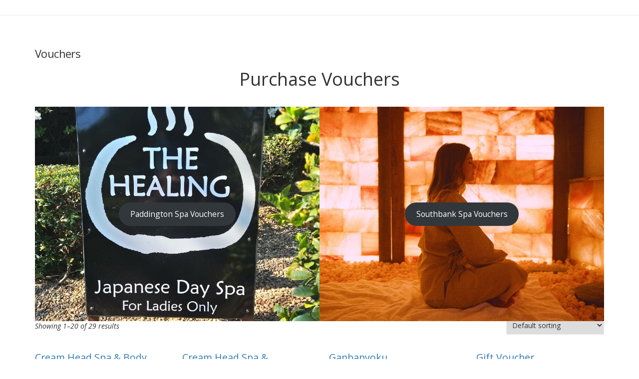

--- FILE ---
content_type: text/html; charset=utf-8
request_url: https://www.google.com/recaptcha/api2/anchor?ar=1&k=6LfkKYQUAAAAANTXmcqv8x79sml5PWkJLvGvKlrg&co=aHR0cHM6Ly93d3cuaGVhbGluZ3N0b25lLmNvbS5hdTo0NDM.&hl=en&v=PoyoqOPhxBO7pBk68S4YbpHZ&size=invisible&anchor-ms=20000&execute-ms=30000&cb=hy5c47ixmog5
body_size: 48719
content:
<!DOCTYPE HTML><html dir="ltr" lang="en"><head><meta http-equiv="Content-Type" content="text/html; charset=UTF-8">
<meta http-equiv="X-UA-Compatible" content="IE=edge">
<title>reCAPTCHA</title>
<style type="text/css">
/* cyrillic-ext */
@font-face {
  font-family: 'Roboto';
  font-style: normal;
  font-weight: 400;
  font-stretch: 100%;
  src: url(//fonts.gstatic.com/s/roboto/v48/KFO7CnqEu92Fr1ME7kSn66aGLdTylUAMa3GUBHMdazTgWw.woff2) format('woff2');
  unicode-range: U+0460-052F, U+1C80-1C8A, U+20B4, U+2DE0-2DFF, U+A640-A69F, U+FE2E-FE2F;
}
/* cyrillic */
@font-face {
  font-family: 'Roboto';
  font-style: normal;
  font-weight: 400;
  font-stretch: 100%;
  src: url(//fonts.gstatic.com/s/roboto/v48/KFO7CnqEu92Fr1ME7kSn66aGLdTylUAMa3iUBHMdazTgWw.woff2) format('woff2');
  unicode-range: U+0301, U+0400-045F, U+0490-0491, U+04B0-04B1, U+2116;
}
/* greek-ext */
@font-face {
  font-family: 'Roboto';
  font-style: normal;
  font-weight: 400;
  font-stretch: 100%;
  src: url(//fonts.gstatic.com/s/roboto/v48/KFO7CnqEu92Fr1ME7kSn66aGLdTylUAMa3CUBHMdazTgWw.woff2) format('woff2');
  unicode-range: U+1F00-1FFF;
}
/* greek */
@font-face {
  font-family: 'Roboto';
  font-style: normal;
  font-weight: 400;
  font-stretch: 100%;
  src: url(//fonts.gstatic.com/s/roboto/v48/KFO7CnqEu92Fr1ME7kSn66aGLdTylUAMa3-UBHMdazTgWw.woff2) format('woff2');
  unicode-range: U+0370-0377, U+037A-037F, U+0384-038A, U+038C, U+038E-03A1, U+03A3-03FF;
}
/* math */
@font-face {
  font-family: 'Roboto';
  font-style: normal;
  font-weight: 400;
  font-stretch: 100%;
  src: url(//fonts.gstatic.com/s/roboto/v48/KFO7CnqEu92Fr1ME7kSn66aGLdTylUAMawCUBHMdazTgWw.woff2) format('woff2');
  unicode-range: U+0302-0303, U+0305, U+0307-0308, U+0310, U+0312, U+0315, U+031A, U+0326-0327, U+032C, U+032F-0330, U+0332-0333, U+0338, U+033A, U+0346, U+034D, U+0391-03A1, U+03A3-03A9, U+03B1-03C9, U+03D1, U+03D5-03D6, U+03F0-03F1, U+03F4-03F5, U+2016-2017, U+2034-2038, U+203C, U+2040, U+2043, U+2047, U+2050, U+2057, U+205F, U+2070-2071, U+2074-208E, U+2090-209C, U+20D0-20DC, U+20E1, U+20E5-20EF, U+2100-2112, U+2114-2115, U+2117-2121, U+2123-214F, U+2190, U+2192, U+2194-21AE, U+21B0-21E5, U+21F1-21F2, U+21F4-2211, U+2213-2214, U+2216-22FF, U+2308-230B, U+2310, U+2319, U+231C-2321, U+2336-237A, U+237C, U+2395, U+239B-23B7, U+23D0, U+23DC-23E1, U+2474-2475, U+25AF, U+25B3, U+25B7, U+25BD, U+25C1, U+25CA, U+25CC, U+25FB, U+266D-266F, U+27C0-27FF, U+2900-2AFF, U+2B0E-2B11, U+2B30-2B4C, U+2BFE, U+3030, U+FF5B, U+FF5D, U+1D400-1D7FF, U+1EE00-1EEFF;
}
/* symbols */
@font-face {
  font-family: 'Roboto';
  font-style: normal;
  font-weight: 400;
  font-stretch: 100%;
  src: url(//fonts.gstatic.com/s/roboto/v48/KFO7CnqEu92Fr1ME7kSn66aGLdTylUAMaxKUBHMdazTgWw.woff2) format('woff2');
  unicode-range: U+0001-000C, U+000E-001F, U+007F-009F, U+20DD-20E0, U+20E2-20E4, U+2150-218F, U+2190, U+2192, U+2194-2199, U+21AF, U+21E6-21F0, U+21F3, U+2218-2219, U+2299, U+22C4-22C6, U+2300-243F, U+2440-244A, U+2460-24FF, U+25A0-27BF, U+2800-28FF, U+2921-2922, U+2981, U+29BF, U+29EB, U+2B00-2BFF, U+4DC0-4DFF, U+FFF9-FFFB, U+10140-1018E, U+10190-1019C, U+101A0, U+101D0-101FD, U+102E0-102FB, U+10E60-10E7E, U+1D2C0-1D2D3, U+1D2E0-1D37F, U+1F000-1F0FF, U+1F100-1F1AD, U+1F1E6-1F1FF, U+1F30D-1F30F, U+1F315, U+1F31C, U+1F31E, U+1F320-1F32C, U+1F336, U+1F378, U+1F37D, U+1F382, U+1F393-1F39F, U+1F3A7-1F3A8, U+1F3AC-1F3AF, U+1F3C2, U+1F3C4-1F3C6, U+1F3CA-1F3CE, U+1F3D4-1F3E0, U+1F3ED, U+1F3F1-1F3F3, U+1F3F5-1F3F7, U+1F408, U+1F415, U+1F41F, U+1F426, U+1F43F, U+1F441-1F442, U+1F444, U+1F446-1F449, U+1F44C-1F44E, U+1F453, U+1F46A, U+1F47D, U+1F4A3, U+1F4B0, U+1F4B3, U+1F4B9, U+1F4BB, U+1F4BF, U+1F4C8-1F4CB, U+1F4D6, U+1F4DA, U+1F4DF, U+1F4E3-1F4E6, U+1F4EA-1F4ED, U+1F4F7, U+1F4F9-1F4FB, U+1F4FD-1F4FE, U+1F503, U+1F507-1F50B, U+1F50D, U+1F512-1F513, U+1F53E-1F54A, U+1F54F-1F5FA, U+1F610, U+1F650-1F67F, U+1F687, U+1F68D, U+1F691, U+1F694, U+1F698, U+1F6AD, U+1F6B2, U+1F6B9-1F6BA, U+1F6BC, U+1F6C6-1F6CF, U+1F6D3-1F6D7, U+1F6E0-1F6EA, U+1F6F0-1F6F3, U+1F6F7-1F6FC, U+1F700-1F7FF, U+1F800-1F80B, U+1F810-1F847, U+1F850-1F859, U+1F860-1F887, U+1F890-1F8AD, U+1F8B0-1F8BB, U+1F8C0-1F8C1, U+1F900-1F90B, U+1F93B, U+1F946, U+1F984, U+1F996, U+1F9E9, U+1FA00-1FA6F, U+1FA70-1FA7C, U+1FA80-1FA89, U+1FA8F-1FAC6, U+1FACE-1FADC, U+1FADF-1FAE9, U+1FAF0-1FAF8, U+1FB00-1FBFF;
}
/* vietnamese */
@font-face {
  font-family: 'Roboto';
  font-style: normal;
  font-weight: 400;
  font-stretch: 100%;
  src: url(//fonts.gstatic.com/s/roboto/v48/KFO7CnqEu92Fr1ME7kSn66aGLdTylUAMa3OUBHMdazTgWw.woff2) format('woff2');
  unicode-range: U+0102-0103, U+0110-0111, U+0128-0129, U+0168-0169, U+01A0-01A1, U+01AF-01B0, U+0300-0301, U+0303-0304, U+0308-0309, U+0323, U+0329, U+1EA0-1EF9, U+20AB;
}
/* latin-ext */
@font-face {
  font-family: 'Roboto';
  font-style: normal;
  font-weight: 400;
  font-stretch: 100%;
  src: url(//fonts.gstatic.com/s/roboto/v48/KFO7CnqEu92Fr1ME7kSn66aGLdTylUAMa3KUBHMdazTgWw.woff2) format('woff2');
  unicode-range: U+0100-02BA, U+02BD-02C5, U+02C7-02CC, U+02CE-02D7, U+02DD-02FF, U+0304, U+0308, U+0329, U+1D00-1DBF, U+1E00-1E9F, U+1EF2-1EFF, U+2020, U+20A0-20AB, U+20AD-20C0, U+2113, U+2C60-2C7F, U+A720-A7FF;
}
/* latin */
@font-face {
  font-family: 'Roboto';
  font-style: normal;
  font-weight: 400;
  font-stretch: 100%;
  src: url(//fonts.gstatic.com/s/roboto/v48/KFO7CnqEu92Fr1ME7kSn66aGLdTylUAMa3yUBHMdazQ.woff2) format('woff2');
  unicode-range: U+0000-00FF, U+0131, U+0152-0153, U+02BB-02BC, U+02C6, U+02DA, U+02DC, U+0304, U+0308, U+0329, U+2000-206F, U+20AC, U+2122, U+2191, U+2193, U+2212, U+2215, U+FEFF, U+FFFD;
}
/* cyrillic-ext */
@font-face {
  font-family: 'Roboto';
  font-style: normal;
  font-weight: 500;
  font-stretch: 100%;
  src: url(//fonts.gstatic.com/s/roboto/v48/KFO7CnqEu92Fr1ME7kSn66aGLdTylUAMa3GUBHMdazTgWw.woff2) format('woff2');
  unicode-range: U+0460-052F, U+1C80-1C8A, U+20B4, U+2DE0-2DFF, U+A640-A69F, U+FE2E-FE2F;
}
/* cyrillic */
@font-face {
  font-family: 'Roboto';
  font-style: normal;
  font-weight: 500;
  font-stretch: 100%;
  src: url(//fonts.gstatic.com/s/roboto/v48/KFO7CnqEu92Fr1ME7kSn66aGLdTylUAMa3iUBHMdazTgWw.woff2) format('woff2');
  unicode-range: U+0301, U+0400-045F, U+0490-0491, U+04B0-04B1, U+2116;
}
/* greek-ext */
@font-face {
  font-family: 'Roboto';
  font-style: normal;
  font-weight: 500;
  font-stretch: 100%;
  src: url(//fonts.gstatic.com/s/roboto/v48/KFO7CnqEu92Fr1ME7kSn66aGLdTylUAMa3CUBHMdazTgWw.woff2) format('woff2');
  unicode-range: U+1F00-1FFF;
}
/* greek */
@font-face {
  font-family: 'Roboto';
  font-style: normal;
  font-weight: 500;
  font-stretch: 100%;
  src: url(//fonts.gstatic.com/s/roboto/v48/KFO7CnqEu92Fr1ME7kSn66aGLdTylUAMa3-UBHMdazTgWw.woff2) format('woff2');
  unicode-range: U+0370-0377, U+037A-037F, U+0384-038A, U+038C, U+038E-03A1, U+03A3-03FF;
}
/* math */
@font-face {
  font-family: 'Roboto';
  font-style: normal;
  font-weight: 500;
  font-stretch: 100%;
  src: url(//fonts.gstatic.com/s/roboto/v48/KFO7CnqEu92Fr1ME7kSn66aGLdTylUAMawCUBHMdazTgWw.woff2) format('woff2');
  unicode-range: U+0302-0303, U+0305, U+0307-0308, U+0310, U+0312, U+0315, U+031A, U+0326-0327, U+032C, U+032F-0330, U+0332-0333, U+0338, U+033A, U+0346, U+034D, U+0391-03A1, U+03A3-03A9, U+03B1-03C9, U+03D1, U+03D5-03D6, U+03F0-03F1, U+03F4-03F5, U+2016-2017, U+2034-2038, U+203C, U+2040, U+2043, U+2047, U+2050, U+2057, U+205F, U+2070-2071, U+2074-208E, U+2090-209C, U+20D0-20DC, U+20E1, U+20E5-20EF, U+2100-2112, U+2114-2115, U+2117-2121, U+2123-214F, U+2190, U+2192, U+2194-21AE, U+21B0-21E5, U+21F1-21F2, U+21F4-2211, U+2213-2214, U+2216-22FF, U+2308-230B, U+2310, U+2319, U+231C-2321, U+2336-237A, U+237C, U+2395, U+239B-23B7, U+23D0, U+23DC-23E1, U+2474-2475, U+25AF, U+25B3, U+25B7, U+25BD, U+25C1, U+25CA, U+25CC, U+25FB, U+266D-266F, U+27C0-27FF, U+2900-2AFF, U+2B0E-2B11, U+2B30-2B4C, U+2BFE, U+3030, U+FF5B, U+FF5D, U+1D400-1D7FF, U+1EE00-1EEFF;
}
/* symbols */
@font-face {
  font-family: 'Roboto';
  font-style: normal;
  font-weight: 500;
  font-stretch: 100%;
  src: url(//fonts.gstatic.com/s/roboto/v48/KFO7CnqEu92Fr1ME7kSn66aGLdTylUAMaxKUBHMdazTgWw.woff2) format('woff2');
  unicode-range: U+0001-000C, U+000E-001F, U+007F-009F, U+20DD-20E0, U+20E2-20E4, U+2150-218F, U+2190, U+2192, U+2194-2199, U+21AF, U+21E6-21F0, U+21F3, U+2218-2219, U+2299, U+22C4-22C6, U+2300-243F, U+2440-244A, U+2460-24FF, U+25A0-27BF, U+2800-28FF, U+2921-2922, U+2981, U+29BF, U+29EB, U+2B00-2BFF, U+4DC0-4DFF, U+FFF9-FFFB, U+10140-1018E, U+10190-1019C, U+101A0, U+101D0-101FD, U+102E0-102FB, U+10E60-10E7E, U+1D2C0-1D2D3, U+1D2E0-1D37F, U+1F000-1F0FF, U+1F100-1F1AD, U+1F1E6-1F1FF, U+1F30D-1F30F, U+1F315, U+1F31C, U+1F31E, U+1F320-1F32C, U+1F336, U+1F378, U+1F37D, U+1F382, U+1F393-1F39F, U+1F3A7-1F3A8, U+1F3AC-1F3AF, U+1F3C2, U+1F3C4-1F3C6, U+1F3CA-1F3CE, U+1F3D4-1F3E0, U+1F3ED, U+1F3F1-1F3F3, U+1F3F5-1F3F7, U+1F408, U+1F415, U+1F41F, U+1F426, U+1F43F, U+1F441-1F442, U+1F444, U+1F446-1F449, U+1F44C-1F44E, U+1F453, U+1F46A, U+1F47D, U+1F4A3, U+1F4B0, U+1F4B3, U+1F4B9, U+1F4BB, U+1F4BF, U+1F4C8-1F4CB, U+1F4D6, U+1F4DA, U+1F4DF, U+1F4E3-1F4E6, U+1F4EA-1F4ED, U+1F4F7, U+1F4F9-1F4FB, U+1F4FD-1F4FE, U+1F503, U+1F507-1F50B, U+1F50D, U+1F512-1F513, U+1F53E-1F54A, U+1F54F-1F5FA, U+1F610, U+1F650-1F67F, U+1F687, U+1F68D, U+1F691, U+1F694, U+1F698, U+1F6AD, U+1F6B2, U+1F6B9-1F6BA, U+1F6BC, U+1F6C6-1F6CF, U+1F6D3-1F6D7, U+1F6E0-1F6EA, U+1F6F0-1F6F3, U+1F6F7-1F6FC, U+1F700-1F7FF, U+1F800-1F80B, U+1F810-1F847, U+1F850-1F859, U+1F860-1F887, U+1F890-1F8AD, U+1F8B0-1F8BB, U+1F8C0-1F8C1, U+1F900-1F90B, U+1F93B, U+1F946, U+1F984, U+1F996, U+1F9E9, U+1FA00-1FA6F, U+1FA70-1FA7C, U+1FA80-1FA89, U+1FA8F-1FAC6, U+1FACE-1FADC, U+1FADF-1FAE9, U+1FAF0-1FAF8, U+1FB00-1FBFF;
}
/* vietnamese */
@font-face {
  font-family: 'Roboto';
  font-style: normal;
  font-weight: 500;
  font-stretch: 100%;
  src: url(//fonts.gstatic.com/s/roboto/v48/KFO7CnqEu92Fr1ME7kSn66aGLdTylUAMa3OUBHMdazTgWw.woff2) format('woff2');
  unicode-range: U+0102-0103, U+0110-0111, U+0128-0129, U+0168-0169, U+01A0-01A1, U+01AF-01B0, U+0300-0301, U+0303-0304, U+0308-0309, U+0323, U+0329, U+1EA0-1EF9, U+20AB;
}
/* latin-ext */
@font-face {
  font-family: 'Roboto';
  font-style: normal;
  font-weight: 500;
  font-stretch: 100%;
  src: url(//fonts.gstatic.com/s/roboto/v48/KFO7CnqEu92Fr1ME7kSn66aGLdTylUAMa3KUBHMdazTgWw.woff2) format('woff2');
  unicode-range: U+0100-02BA, U+02BD-02C5, U+02C7-02CC, U+02CE-02D7, U+02DD-02FF, U+0304, U+0308, U+0329, U+1D00-1DBF, U+1E00-1E9F, U+1EF2-1EFF, U+2020, U+20A0-20AB, U+20AD-20C0, U+2113, U+2C60-2C7F, U+A720-A7FF;
}
/* latin */
@font-face {
  font-family: 'Roboto';
  font-style: normal;
  font-weight: 500;
  font-stretch: 100%;
  src: url(//fonts.gstatic.com/s/roboto/v48/KFO7CnqEu92Fr1ME7kSn66aGLdTylUAMa3yUBHMdazQ.woff2) format('woff2');
  unicode-range: U+0000-00FF, U+0131, U+0152-0153, U+02BB-02BC, U+02C6, U+02DA, U+02DC, U+0304, U+0308, U+0329, U+2000-206F, U+20AC, U+2122, U+2191, U+2193, U+2212, U+2215, U+FEFF, U+FFFD;
}
/* cyrillic-ext */
@font-face {
  font-family: 'Roboto';
  font-style: normal;
  font-weight: 900;
  font-stretch: 100%;
  src: url(//fonts.gstatic.com/s/roboto/v48/KFO7CnqEu92Fr1ME7kSn66aGLdTylUAMa3GUBHMdazTgWw.woff2) format('woff2');
  unicode-range: U+0460-052F, U+1C80-1C8A, U+20B4, U+2DE0-2DFF, U+A640-A69F, U+FE2E-FE2F;
}
/* cyrillic */
@font-face {
  font-family: 'Roboto';
  font-style: normal;
  font-weight: 900;
  font-stretch: 100%;
  src: url(//fonts.gstatic.com/s/roboto/v48/KFO7CnqEu92Fr1ME7kSn66aGLdTylUAMa3iUBHMdazTgWw.woff2) format('woff2');
  unicode-range: U+0301, U+0400-045F, U+0490-0491, U+04B0-04B1, U+2116;
}
/* greek-ext */
@font-face {
  font-family: 'Roboto';
  font-style: normal;
  font-weight: 900;
  font-stretch: 100%;
  src: url(//fonts.gstatic.com/s/roboto/v48/KFO7CnqEu92Fr1ME7kSn66aGLdTylUAMa3CUBHMdazTgWw.woff2) format('woff2');
  unicode-range: U+1F00-1FFF;
}
/* greek */
@font-face {
  font-family: 'Roboto';
  font-style: normal;
  font-weight: 900;
  font-stretch: 100%;
  src: url(//fonts.gstatic.com/s/roboto/v48/KFO7CnqEu92Fr1ME7kSn66aGLdTylUAMa3-UBHMdazTgWw.woff2) format('woff2');
  unicode-range: U+0370-0377, U+037A-037F, U+0384-038A, U+038C, U+038E-03A1, U+03A3-03FF;
}
/* math */
@font-face {
  font-family: 'Roboto';
  font-style: normal;
  font-weight: 900;
  font-stretch: 100%;
  src: url(//fonts.gstatic.com/s/roboto/v48/KFO7CnqEu92Fr1ME7kSn66aGLdTylUAMawCUBHMdazTgWw.woff2) format('woff2');
  unicode-range: U+0302-0303, U+0305, U+0307-0308, U+0310, U+0312, U+0315, U+031A, U+0326-0327, U+032C, U+032F-0330, U+0332-0333, U+0338, U+033A, U+0346, U+034D, U+0391-03A1, U+03A3-03A9, U+03B1-03C9, U+03D1, U+03D5-03D6, U+03F0-03F1, U+03F4-03F5, U+2016-2017, U+2034-2038, U+203C, U+2040, U+2043, U+2047, U+2050, U+2057, U+205F, U+2070-2071, U+2074-208E, U+2090-209C, U+20D0-20DC, U+20E1, U+20E5-20EF, U+2100-2112, U+2114-2115, U+2117-2121, U+2123-214F, U+2190, U+2192, U+2194-21AE, U+21B0-21E5, U+21F1-21F2, U+21F4-2211, U+2213-2214, U+2216-22FF, U+2308-230B, U+2310, U+2319, U+231C-2321, U+2336-237A, U+237C, U+2395, U+239B-23B7, U+23D0, U+23DC-23E1, U+2474-2475, U+25AF, U+25B3, U+25B7, U+25BD, U+25C1, U+25CA, U+25CC, U+25FB, U+266D-266F, U+27C0-27FF, U+2900-2AFF, U+2B0E-2B11, U+2B30-2B4C, U+2BFE, U+3030, U+FF5B, U+FF5D, U+1D400-1D7FF, U+1EE00-1EEFF;
}
/* symbols */
@font-face {
  font-family: 'Roboto';
  font-style: normal;
  font-weight: 900;
  font-stretch: 100%;
  src: url(//fonts.gstatic.com/s/roboto/v48/KFO7CnqEu92Fr1ME7kSn66aGLdTylUAMaxKUBHMdazTgWw.woff2) format('woff2');
  unicode-range: U+0001-000C, U+000E-001F, U+007F-009F, U+20DD-20E0, U+20E2-20E4, U+2150-218F, U+2190, U+2192, U+2194-2199, U+21AF, U+21E6-21F0, U+21F3, U+2218-2219, U+2299, U+22C4-22C6, U+2300-243F, U+2440-244A, U+2460-24FF, U+25A0-27BF, U+2800-28FF, U+2921-2922, U+2981, U+29BF, U+29EB, U+2B00-2BFF, U+4DC0-4DFF, U+FFF9-FFFB, U+10140-1018E, U+10190-1019C, U+101A0, U+101D0-101FD, U+102E0-102FB, U+10E60-10E7E, U+1D2C0-1D2D3, U+1D2E0-1D37F, U+1F000-1F0FF, U+1F100-1F1AD, U+1F1E6-1F1FF, U+1F30D-1F30F, U+1F315, U+1F31C, U+1F31E, U+1F320-1F32C, U+1F336, U+1F378, U+1F37D, U+1F382, U+1F393-1F39F, U+1F3A7-1F3A8, U+1F3AC-1F3AF, U+1F3C2, U+1F3C4-1F3C6, U+1F3CA-1F3CE, U+1F3D4-1F3E0, U+1F3ED, U+1F3F1-1F3F3, U+1F3F5-1F3F7, U+1F408, U+1F415, U+1F41F, U+1F426, U+1F43F, U+1F441-1F442, U+1F444, U+1F446-1F449, U+1F44C-1F44E, U+1F453, U+1F46A, U+1F47D, U+1F4A3, U+1F4B0, U+1F4B3, U+1F4B9, U+1F4BB, U+1F4BF, U+1F4C8-1F4CB, U+1F4D6, U+1F4DA, U+1F4DF, U+1F4E3-1F4E6, U+1F4EA-1F4ED, U+1F4F7, U+1F4F9-1F4FB, U+1F4FD-1F4FE, U+1F503, U+1F507-1F50B, U+1F50D, U+1F512-1F513, U+1F53E-1F54A, U+1F54F-1F5FA, U+1F610, U+1F650-1F67F, U+1F687, U+1F68D, U+1F691, U+1F694, U+1F698, U+1F6AD, U+1F6B2, U+1F6B9-1F6BA, U+1F6BC, U+1F6C6-1F6CF, U+1F6D3-1F6D7, U+1F6E0-1F6EA, U+1F6F0-1F6F3, U+1F6F7-1F6FC, U+1F700-1F7FF, U+1F800-1F80B, U+1F810-1F847, U+1F850-1F859, U+1F860-1F887, U+1F890-1F8AD, U+1F8B0-1F8BB, U+1F8C0-1F8C1, U+1F900-1F90B, U+1F93B, U+1F946, U+1F984, U+1F996, U+1F9E9, U+1FA00-1FA6F, U+1FA70-1FA7C, U+1FA80-1FA89, U+1FA8F-1FAC6, U+1FACE-1FADC, U+1FADF-1FAE9, U+1FAF0-1FAF8, U+1FB00-1FBFF;
}
/* vietnamese */
@font-face {
  font-family: 'Roboto';
  font-style: normal;
  font-weight: 900;
  font-stretch: 100%;
  src: url(//fonts.gstatic.com/s/roboto/v48/KFO7CnqEu92Fr1ME7kSn66aGLdTylUAMa3OUBHMdazTgWw.woff2) format('woff2');
  unicode-range: U+0102-0103, U+0110-0111, U+0128-0129, U+0168-0169, U+01A0-01A1, U+01AF-01B0, U+0300-0301, U+0303-0304, U+0308-0309, U+0323, U+0329, U+1EA0-1EF9, U+20AB;
}
/* latin-ext */
@font-face {
  font-family: 'Roboto';
  font-style: normal;
  font-weight: 900;
  font-stretch: 100%;
  src: url(//fonts.gstatic.com/s/roboto/v48/KFO7CnqEu92Fr1ME7kSn66aGLdTylUAMa3KUBHMdazTgWw.woff2) format('woff2');
  unicode-range: U+0100-02BA, U+02BD-02C5, U+02C7-02CC, U+02CE-02D7, U+02DD-02FF, U+0304, U+0308, U+0329, U+1D00-1DBF, U+1E00-1E9F, U+1EF2-1EFF, U+2020, U+20A0-20AB, U+20AD-20C0, U+2113, U+2C60-2C7F, U+A720-A7FF;
}
/* latin */
@font-face {
  font-family: 'Roboto';
  font-style: normal;
  font-weight: 900;
  font-stretch: 100%;
  src: url(//fonts.gstatic.com/s/roboto/v48/KFO7CnqEu92Fr1ME7kSn66aGLdTylUAMa3yUBHMdazQ.woff2) format('woff2');
  unicode-range: U+0000-00FF, U+0131, U+0152-0153, U+02BB-02BC, U+02C6, U+02DA, U+02DC, U+0304, U+0308, U+0329, U+2000-206F, U+20AC, U+2122, U+2191, U+2193, U+2212, U+2215, U+FEFF, U+FFFD;
}

</style>
<link rel="stylesheet" type="text/css" href="https://www.gstatic.com/recaptcha/releases/PoyoqOPhxBO7pBk68S4YbpHZ/styles__ltr.css">
<script nonce="FewVIEaEy9ffKWFo1vev6w" type="text/javascript">window['__recaptcha_api'] = 'https://www.google.com/recaptcha/api2/';</script>
<script type="text/javascript" src="https://www.gstatic.com/recaptcha/releases/PoyoqOPhxBO7pBk68S4YbpHZ/recaptcha__en.js" nonce="FewVIEaEy9ffKWFo1vev6w">
      
    </script></head>
<body><div id="rc-anchor-alert" class="rc-anchor-alert"></div>
<input type="hidden" id="recaptcha-token" value="[base64]">
<script type="text/javascript" nonce="FewVIEaEy9ffKWFo1vev6w">
      recaptcha.anchor.Main.init("[\x22ainput\x22,[\x22bgdata\x22,\x22\x22,\[base64]/[base64]/[base64]/[base64]/[base64]/UltsKytdPUU6KEU8MjA0OD9SW2wrK109RT4+NnwxOTI6KChFJjY0NTEyKT09NTUyOTYmJk0rMTxjLmxlbmd0aCYmKGMuY2hhckNvZGVBdChNKzEpJjY0NTEyKT09NTYzMjA/[base64]/[base64]/[base64]/[base64]/[base64]/[base64]/[base64]\x22,\[base64]\\u003d\\u003d\x22,\x22w6HCkmvDgMOpe8K5wqVpwp/Dn8Kfwqo7wp/Cn8Kew5JAw5hnwojDiMOQw6XCnSLDlx7Cr8OmfQDCksKdBMOmwr/ColjDrcKsw5JdVcKyw7EZL8Ota8KrwqwWM8KAw5bDlcOuVBLCnG/DsWAIwrUAZG9+JTjDt2PCs8OIBT9Bw684wo17w7rDj8Kkw5kkFsKYw7p4wroHwrnCmAHDu33Ci8Kcw6XDv2/CusOawp7CrT3ChsOjesKCLw7Clx7CkVfDlcOMNFR2wr/DqcO6w6NSSAN8wo3Dq3fDocKtZTTCicOYw7DCtsKVwo/CnsKrwo48wrvCrE7Csj3CrVXDmcK+OC3DnMK9CsOUdMOgG3VRw4LCnXjDtBMBw73CtsOmwpVhM8K8LxVhHMK8w74wwqfClsO3NsKXcSx7wr/Du0XDsEo4FjnDjMOIwqhhw4BcworCkmnCucOAYcOSwq4uDMOnDMKTw77DpWEHOsODQ0rCnhHDpQgkXMOiw6TDon8iUMKOwr9AC8OmXBjCm8KQIsKnc8OOCyjCmcODC8OsE30QaGLDpsKML8KUwqlpA1Fow5UNYMKdw7/DpcOIJsKdwqZmeU/DomvCmUtdJMKeMcOdw7DDrjvDpsKxEcOACHXCl8ODCWEEeDDCohXCisOgw6TDgzbDl3Fbw4x6RCI9AnlSacK7wqXDgA/Cgh7DjsOGw6cHwqpvwp4NT8K7YcOKw7V/DQcTfF7Dmm4FbsOpwoxDwr/CncO3SsKdwo3CmcORwoPCo8OPPsKJwpNqTMOJwqTCjsOwwrDDv8Onw6s2LsKQbsOEw7TDscKPw5lJwoLDgMO7SBQ8ExBYw7Z/R3wNw7g5w50US03CpsKzw7JVwo9BSg/[base64]/CqMKAHgvCrnvDq8ORMn7CvMK+RCfCusOiSEAWw5/Cj1DDocOebMKMXx/ChMKJw7/DvsKWwpLDpFQhY2ZSTsKGCFluwqt9csO3wp1/J3x1w5vCqSU1OTBGw7LDnsO/E8O8w7VGw6xcw4Exwp7DnG5pHx5LKgZkHmfClsO9WyM/[base64]/[base64]/DkMOIwqvCssK3wozDvcOEwrnDpw3DisOXw4tqfDELwqDDpMO5wrfDj1Y+KxHDuHNORcOiN8K/w7vCi8OwwqkIw7huVsOLKCvCiD3Ct1jChcOWZ8Ozw5VDbcOXaMK9w6PCqsOePcKRTsKSwq/Csl0tDsKvMinCt0fCr3HDlVsKwokPAU/[base64]/[base64]/eCFyODQeBsKOw5Mww4vCnXIxwr/DnmoyUMKcesKBXsKPRsKzw4RIU8OKw6wnwq3DmSdLwrAoM8KMwqo5fGRKwrtmDDXCkTUFwoJXdsOcw7DCqcKLQWxXwolBPyXCphnDm8KOw4IGwoBiw5vConzCusOOw5/Dj8OrYwUtw53CiG/Cm8OifjrDo8OYYcK8w5rDkGfCtMO1JMKpM3rDmHZ+woDDsMKKb8OrwqTCscOVw6/DthQSw4PCij1LwrBTwqhtwqvCo8O3DH7DhH5daxcjTT9pE8OTwqwsAMKzw79Cw7XCuMKjQMOXwo1vET43w6RqEyxnw7ofHsOSXScwwrTDkMKwwpYxV8OpY8OHw7zChsKPwotawrbDhMKKXMK8w6HDhVfCnAwxJcOAPTXCumPCiWIORXzCnMKtwqVTw6YJUsKeYS/CncOxw6/DhcOiT2TDqcORwo9+wrh0GHNvGcKlXwN/w7/Cq8OkEyscRlZjL8KtZcO3GAXCih0qWsK9M8OERkMnwrnDjMOCSsOWw78YcnnDpH91WETDv8OMw6fDmDvCgSXDl17DpMOdMhBOfMKnZwpxwps0wq3Cn8OHZsOBCcKkPXxtwpnCv3smAsKMwp7CusK3KMKJw7zDosO7ZCosCMObFsOcwo7Cty/DjsOyLW/Cl8K5FifDpMKYehZow4cYwq0Iw4XCiW/[base64]/Dl8K1OEPCmV4pw64qwpHDvUXDn3x5w71iwopkw78IwqLDmz8/TcK5R8Kgw53CgMK3w5tNwofCpsObwp3DvSQZwqM9w4nDlQzCgnbDkmDCoEfCt8OMwqnCgsOje2MawpQ9woTCnlTChMKVw6PDoTFKflTDrsOLHXgEBMKCQBsQwoDDgB7CkcKeSnLCosOnI8Ouw5HCk8OBw7TDncK4wobCu0pfwqMmIMKmw5ccwrR/[base64]/DmsOoM8KawrzDqQfDv8OyasOBAXoXdsOZSMOcfSkwZcO/LcKew4HChcKCwpfDhhVHw7tRw6bDgsOKBsKLfsKsKMOoH8OKeMKdw7PDkH/CqlDDqnpoA8ORwp7ChcO3w7nDlsOhWcKewpvDpWETEBjCoD/DiwNBL8Kmw7jDkXfCtWA3S8OtwqFEw6BgYifDtwgwTcKDw5zCh8OLw6l/X8KELMKNw6tjwqclwqDDjMKDwpVZY0zCs8KEwpoUwrs6D8OhPsKZw7rDoSkLW8ObQ8KOw4zDiMKPFSwzw73DqVzCuhvCkyM+AUojCjrDuMO6ARISwojCq2PCvGjCrsOlwoPDlMKqURDCkQ/[base64]/DrMOow4l+woBNbMOzSMO9wqk2w7NfwprDlgrDjsKHMiIbwrLDrRfCpGvCiVnDr2HCqErDo8OOwqpGVMOLeFZwD8OUesK3GgV7JTXCjTfDscOvw5vCqQ9TwrEwFEc9w48OwpFXwqDCpFvCl1ZBw6ABWjDCncK8w6/CpMOUanpaacKVM3UCwqpoLcKzBMO1OsKMwqF/w4rDv8Kiw5NRw4NySsKuw67ClmPDsjhIw77CrcOKEMKbwoo/B3PCnj/CssOMB8OoPcOkOS/CjRdkEcKOwr7DpsKuwrMSw4LChsKUFcOaHmtlQMKKEzEvajrCmsKCwoV2w6fDvhrDqcOfJcKqw7o0fMKZw7DCkMKSfiHDu3nCjcKZMMKTw7XCo1rCkg4FWMOFNsKVwobDoBLDscKxwrzCjcKqwq4jABrCuMOIH24gScKmwpYdwrwSwovCokhqwpEIwr/[base64]/DpTXCucKsfwd+w6g+wo5pXcOWw65zw67DjMKUVh8+eW4CZghdBm3DgMKIe11lwpPDrsOPw6PDpcOXw7tUw4jCqsOpw53DvsOyPWFvw6BUBsOMw5nDiQ7DucOaw6s/woRsEMOdEsKebWPDusKPwqDDv1IQNg8Uw7gdWsKZw6PCisOTWnUkw6MTO8OmfRjDusOBwpU2BsOEc1XCkcKNBsKUGkwjUMOVKi0dXCAywpPCtMOFN8OUwoh3ZATCvVHCmcK8eDkywoUeLMOmLF/Dh8OuV15jw7vDhcKTBn53OcKXw4VSOi9yWsKmTl/Dul3DrBohU0LDrno7w6B8w7wKMgdTQBHDocKhwrJNRMK7Awxkd8KGIj4cwqkLwqPCk3F5WzXDvj3Dj8KTD8KewonCqz5ATMOHwqRwK8KERwjDvHM0HHQGAnHCo8OEwp/[base64]/DujsfwoomTmDDhH3CjibCv8KuFMK7Oi3DksOfwrzCiBZfw4bCiMKGwrnCucOiesKQJFZwI8Kmw6I6CDbCpnjCrF/[base64]/J17Cs8KHCMKew610woYMw6spwoHDlcKOw43DoWcWaWrDjcOqw57DrsOQwqfCtxdiwol3w4zDsXrCoMOdVMKXwqbDrMKCc8OFVXQTCMOowpHDky3Dg8ONXMKKw5B5wpM3wpnDp8Orw4bDlXjCksKcK8K1wrHDp8K/[base64]/ScO0w4jClCnCtzTDhHnCgsKvwp1CwovDgsKRNMOkNMKPwrQkwogFGi3CscOnwrHCgMKmFUTDg8O7wrHDthRIw5wXw5B/[base64]/CmsO7ScKew7XDth3CjMKhwpzClMO/R1JMb8Kvwp9swqrCs8Kowq3CiwnDk8KNwpYMdMOSwoMoGMOdwr1/KcKJKcOew4FjFMOoPMOlwqzDmH4Zw4dOwoNrwooEGsOgw7psw64Ww4lBwrjCv8OtwoxHUVfDucKRw5grGMKmw5o1wpwiw43Cmk/CqVhzwqDDo8Oow7Rgw5MRA8KAXMO8w4fCtwjDhX7DinHDjcKcUMOsTcKhGMKodMOgw71TwpPChcKTw7TCr8O0w5LDsMOfbiQlwqJTbcOoDBXDlsKqf3XDkGIxcMKJEcKQVsKkw58/[base64]/[base64]/DvMKaNsKewq5WwozCs8OvwrZ6wqDCrsKyasOFw7gpWMOmIwd7w7vDhcO6wooFKVHDg2jCkiofWiFzw47Cn8OqwobCvMKudcKcw77DkkIaHMKiw7NOwoTChsOwDBHCo8KFw5LCjjIYw4vCm0pUwqsmP8K7w4QHB8OnbMKsLMKDfcKUwpzDgz/[base64]/[base64]/[base64]/[base64]/[base64]/[base64]/DqljDml0xajMDw4A6wofCmHTCozzCtUh0QVMNWcOCHMObwqvCrx3DqCvCrsK3Z0MIQ8KIUAkYw4kbe1NZwo4VwpnCp8KXw4nDqMOVFwAVw5PCksOBwrV/FcKFEgjCjcKiw7NEw5RlbRHDpMOUGSZiBg/[base64]/CmMOkXHsOHxPCocOkd13CvGLDuSIQw5V/JsO2w4ZRw4jCuglnw5HDisOdwrFeLsOMwp/CvXrDlMKYw5IUKxENwo/Cq8OlwozCuiMidmYPPGrCp8KuwpzCm8OywoQLw7srw5nCnMO6w7hTNHjCsmTDo3R6eW7DkcO7F8KnE0xXw7/DrUk6XDXCucKlwpklYcOoYxF/[base64]/CmMKWF0/DjsKKIMOLGEbDjMO2IRgtwo7Dj8KSKsO/AUPCvQLDq8K3wpXChUAdZWoAwrYMwpcyw7nClWPDjsK9wpnDpBwwIRw0wpEcVDQ4ZhDCmcOVMMKUBEp2LhXDjcKYGkLDvMKTf0bDj8O2HMOawq4JwoUCdjXCrMKfwrPCp8Otw6DDosO/wrDCmcOewpzCgsOTScOPZhTDpUTCr8OjYsOKwokaewlNMivDvxc3eHjClTQgw7BneFVVKsKcwqPDuMK6wp7CgWrDj0bChiZ2RsKVJcKSwpsMYXjCrmACw414wrLDsWRIwoDCmQ3DrHwYGh/DiybDtxp6w4IzRcKbMMKGM2LCv8OCwqHChcOfwpfDpcOxWsKXfMO9w5lFwozDhcKbw5MCwr7DosKRElDCgywcwqnDuTXCt1PCqsKrwoAxwqjDo3XClRhNIMOuw6/CnsOXHwLCtcOGwroRw5DDkj3Cn8OSU8OKwrDDtMKOwrADOMKbBcO4w7nDqjrCi8OgwoPCrFbDgxg8fsOAacKVQcKjw7QDwqzDmg8CEMOkw6HCnVMsN8OuwpbCocOwecKew4/[base64]/CjcOLAsKAUBlWSsOXwoHCksOIw4/ClsO/[base64]/Di8O1wqjDmX7DuRhpwqTCl8O5woMfGGZlw59xw4gkw6TCjnhDV2LClyfCig5bDjkcKsOffmExwqVrTAlhcBjDkFojwpDDv8Kfw4wIBwDCl2sFwqNew7zCvyd0ccOOcw9Twp5WFcONw7k4w47CvlsCwozDqcOdJTjDky/DvCZCwq45AsKmw5QZw6fCkcOvw5PCuhhnYcKTecO1aDPCgD7CocKuwoA7HsOkw4thFsOuw78fw7tSL8KRXFXDgkvCqsO/LS4PwotqGTXCgARrwpnCiMOHTcKMScOoC8Ksw7fCusOSwrdgw51JYQzCgExkSn5ww75Ge8KlwoEEwoPDpgcFDcKDOw1tdcOzwrXDgAtkwpJJL3jCqwDCmgzCtGDDkcOMK8O/wol6MRhywoNYwrJJw4d8DFXDv8OXTCzCjDhaJsK5w5/ClwELRV3DkQTCqcKswqx8wpIeE2llOcKFw4ZDw7dAwp5VUSBGfcOzwqASw5zDlsOjcsOnU0cjKsORMhVAUzPDj8OYJsOIHsOIesKFw6LCjcONw6oBw6Vyw5fCoFFsK2hHwp7DrMKBwrVzw70jcmEmw43Ds1jDscOvPxrCjsOtw6jCgy/[base64]/DoW/DocK+M8Kyw6gew70kYzgLYyonw6jDsDN2w6TCuhrClgZ9SRfDhsO0dUzDisKzGMOcwp8Cw5vCrmh5wr0xw7BFw5rCr8OXbGfCjsKhw6zDgRnDtcO/w67Do8KddcK0w6DDhxo1FcOJw5N1LmcBw5vDnjrDuQoACUDCqBzCvUwDN8OEDUA7wpMXwqpUwobCnh/DrQ3CisOaR3ZPNMKrWhDDjGgMKA0RwoDDtcKzIj1/E8KBacK9w5Abw4XDvsKcw5BKOG8xH1FXP8OPd8K/dcOoGgPDs33DjjbCn3pVLh8Kwp1eIljDhE1PLsKmwo8hdcKzw4ZmwrFtw5XCvMKJwr3DrRTCmE3CiRhew4BSwovDjcOAw5TCtjkowq/DlEHCo8Kaw4Buw6jCt27Cqx4OUTABHSfDncKrw7BxwobDnSrDlMOAwoQiw6HDv8K/G8KpC8OXFxLCjwk+w4/[base64]/w7h8GcK2w4o+V8Opw4BSwrBSOEDDosKMI8OtWcOEwrLDssOVwr9Vd34jw47DhE9vd1DCpsOCOhdqwrTDgcKHwq0CFcOKMn5nAsKcH8KhworCgMKqJcKNwoHDtcKqcMKOPsOMXiNHwrYXYiE9WMOiIUZXTR/CqcKXwqAIe0BmP8Kiw6rCqgUhMjR2BsOpw5/CosOOwovCisKqFcOwwpPCmsKmDSbDm8OUw7jCqMO1wr4Ud8Kbw4bDhFLCuR/Cu8OZw7rDh1TDqndvFEYWw406BMOEH8Ksw7p7w6czwobDtMObw5Muw6/CjRgFw7QlXcKgOj7CliRcw4ZhwqtoQQLDpxMawrUQdcOtwoksPMOkwos+w5JUdMKAd2A4JsK3XsKEQV4Iw4hUZF3Dt8OOF8K9w4/CmAHDtn/CosKZw6fDhgwzY8OcwpHDt8OGfcOpw7B2wr/DlcKKXcK8GMKMw47DlcO5ZXwxwpd7B8KnPsKtw4fDvMKlSSBdRcOXdMO6w6JVwrzDqsKgecK5cMK/[base64]/Dj2zCucOEwrMkw4HCijLDmcO/ZVbDoUpZwpHDvWdtXW7DjSJ5wrvDs2MQw5TCmcOpw6/CoBrCjzHDmHJhQ0cwwozDsGU/wqbCu8K8woLDpgN9wpJYJlbCiy1vw6TCq8OKfnLDjMOySlDCshjCnsKrw5/ChMKCw7HDj8OeTjPCnsKELXZ2JMKRw7fDvDI4HnwzWsOWB8KqbSLCgHrDpMKMdTPCv8OwKMK8a8OSwp5xBsOkfcKdFT1EOMKtwqlBU0nDvMOeU8OHFsOwVGjDl8Olw53CrsOEEifDqCxow6kow6jDr8K/w6hMwoVOw4nCjsK3wqwqw70Sw4UEw6LDm8KnwpbDhArCnsO5JA7DnW7CuDnDpw/CkMOMOMO/HMOqw6TDq8KCJTfDvsO+w6IVdGTDj8OXbMKRecO3PsKoTknCjAbDlQDDsykwP2kHdGchw6k3w5rCiRLCnsKyXHYjGi/DhcKtw7EMw54IRwTDu8OrwoXChsKFwqzCo3bCv8KPwrYbw6fDv8Ksw7g1U2DDp8OQScK5PsKiEsKeEsK3RcOZVQNTQTXCkkvCusOnVHjCicKZw7HDnsOBw6bCuQPCnA82w4TCnnMHXxPDuFB+w4/Cq2zDiFocIw7DqhkmEsK+w7RgA1/Co8O/ccOjwp/[base64]/[base64]/CnsKlw4/DrcOmwpIVEsK2WzfDlMKHwofDonpQIcKcCgjDnH/CscO2BTgmwpxRO8ONwrvCvmRNL3hOwqnCsBDCjMOVwo7ChWTCvcO9D2jDoUQVwqhCwrbCjRPDrsOjwpnDm8OPTnF6BcOuDC47wpPDmMK+bmcqwr8ywrbCu8OcOWYNXcOowqgBIcOfIScpwp/DtsOmwoZjY8OIT8K9wqwdw50CPcO8w6QXw6XCmMO6FmLCrcK7w5hGwoh5w4XChsKSKltNOcKOC8KpCCjDvj3DssOnw7Yqwo04wpTDnmk0XnfChMKCwp/DksKmw43CriIOOkclw4oww47CpkJ3PUTCrn3CosOlw4XDkW/CgcOpDkDCgcKgRybDi8OSw6E8UsOLw5rCnUvDv8OfMsKjdMORwqvDsnDCk8OIbsKNw7bDmzdswpNwasOpw4jDrx8Gw4cwwofCgUTDpSUyw4fDjEvDgRwAPsKJOR/ChXthNcKrOlkdLsKiOMKQGQnCognDo8KGXxN6w5QHwqQnMcKtwrbCscKDSVrCqsO+w4I5w5s7wqh5XTLCi8O3wrMZwqTCtiLCpjnCpMO2M8K5Ex5iXBFdw4HDlSkbw5DDmsKLwoLDmBpKGEjCp8OyKMKGwr4dSGUGS8OgNcORCDhiU2/DvsO5aUZlwoxcwqgcMMKlw6nDnsK4PcO3w4JdaMOHwrnCon/DuxdhIVpvBMOqw7k3w4Vra3Eaw77DqWPDiMO+aMOvdz7CnMKaw5UGw5Q/YcKTJEzDkwHDrsOSwocPGMKrYCRXwoTCnsKpw51fw6jCtMKVT8O2Tx5JwqAwOTdSw41ow77CvVjDmSnDgMOBwpTDtMKAXgrDrsKkT39Mw67CiQItwodiWylnwpXDlsOZw7TCjsKcQsKHw6rDmMO/[base64]/ClDDCnH1YBBcewqssTMKbBFxRw7vCjEjDrlnCp8K2BsKuwpAVc8O6w5TClEjDpgoAw5LCgcKVJ3EXwrjDvFlgW8KACDLDp8OFO8OCwqsMwpVOwqIVw5nDtB7CsMKjw7IIw4zCjsKUw6NQYyvCuiTCu8KDw71qw7TCqUnDgcOVw4rCmS9dU8K0wq54w642w69qb3/DtXRdXxDCmMO9wo3CiElHwo4Cw7kww7DCpcOoV8K6Nn3DkMOewqnDn8KhB8KkNBrDqTBuXsKFFWpIw6PDnnjDpcO5wrA9KjIIwpBVw43ClcOZwqXDl8KEw54SDcOzw6RFwo/Ds8OQEsKpwq8GeVfCgQ/[base64]/CrHhMwo/DvcOVw7zDoE7DssOcwp/Cv8O4KMK0JMKzcMKBwpDDtsKOMsKhw4zCqMO/wr8lQgbDinjCoEJqwoNfDMOPw7xxDMOsw48LP8KcBMOMwrICw4JMBQnDkMKaWC7Dui7ClQLCh8KQB8OZwpY2w7jDhzVgEEwgw59dw7YrNcKOI0/DsQI/SGXCrMOqwoxwbcKIUMKVwqYQQMKnw7tIBVwcw4HDnMOZIwDDvcOIwqjCncKUbwMIw4phEEBrRzTCoR91QAB4wrTDgBVgWEIPesO1w7jCrMK0wr7DjSd7EgXCpsKqCMKgCsOZw5PCqhMGw5s8KX/Dn3RjwpXDgjhFw5DDvT7Cm8ObfsKkw4g7w5pZwrYcwqxDw4Bew7TCqW0HJsKWKcO3PA/DhU7DiB4zCxsSwoE0w4QZw5dww5pDw6DCksKyccKRwqHCtTRyw6gnwpTChwExwptZw5PCuMO2Hx3Cvh9WCcOHwqVPw6w/w4HChVjDpsKkw5s6B05hwoMIw4Z4wqwnD2Mrwr7DqcKDTcOrw6LCrSEswr86bg1qw5TCisKDw6hWw5/DmCAJw4HDokZwC8OhV8OIwrvCsFxfwrDDgzMRDH3Cvzorw7ATw7XDjDdFwrY/GijCksKvwqTCo3HDkMOjwooAQcKXM8K0TzE9wo7Cow/CjcK0dRBzezxuQX/[base64]/Cmg/DvMOJIAVWGMKIwrsFSHBDw4E9O0AwSMO4G8OFwoXDhcKvJDQzbTcuecK1w6lnw7M4Di7DjD02w7/DpF4Zw6QCw53CpWIcdV3CucOYwoZmaMO2w5zDtXvDicO1wpvDucO5AsOawrLCqmQYwqVCQMKVw6jDg8OBOlMaw5XDtFjCgcK3MU7DkcOCwqnDk8Kdwq/DoSvCmMKRw6LCmTEGCXofey1vFMKPFkkBSCV/MC3DpDDDh0JNw4fDmhc9PsOlwoJFwrDCtR3DiA/Do8KrwqxmKFUXS8OTFh/[base64]/[base64]/CrSPCj8O8YMOMYsKLwrI/wrMuMMKLwpApQsK2wrUNw4TDqDvCoEl3bAPDvyM+JMKtwpfDvMOYcHTChFlqwoodw5A0wp7CkCUbUXbCoMO0wo0YwpvDicKvw5pCRl58wqvDssOjwpPDlMKdwqYSZMKWw5nDrMK0TsO1NcOlDDhMP8Oqw5PCkgsuwqjDoBwdw6NHw4HDsQVmVcKrPMOPT8OpbMO/w4slKsKBNHDDgcKzP8Kfw7paLVPDj8KUw53Djh/CtGgqfE9YOl9zwrPDh0TCqg3Cq8OkcnPDjB/CqH7DgjbDkMK6woUWwpwAcn5bwrLCgFUjwpvDjsOmwp7Cn3IWw4PDumoWAWt/w7g3XMKswo/Ds1vDnnLDjcOQw5QOwoZMUMOdw6XCugACw6RVAnwWw5dmFw4waxh2wr9OfMKQNsKpG20XdMK2dHTCkHbCihXDuMKawofCiMK/woZOwpRpb8OfFcOQQzI7wrh6wqsdBTzCscOtIHRVwqrDv1/DqCbCr0vCnxbDmcO7wpx1w7QIwqFcaADDt3/DuRDCoMONWSQdc8ONX3wZU0LDun0IOAbCs1NOKMOxwoUgJDsYdjPDm8KhMRVewqjDtFXDkcKMw4w5TE/DpcOKfVnDvSIUdsKiSGAawpvDkkHDiMKZw6BzwrE5DcOnQ37ClMKUwqNCWRnDocOUbU3DoMKRVsKtwrLCoxJjwqHCmUcFw4IuFcKpEXbCngrDlTvCrsKQGsONwr0qd8OiKcObLsOkM8OGYlbCpxNzfcKNRcO3ciEmw5XDqcOcw4UnE8OkRzrCocKKw6/DsnBua8OUwrJswrYOw5TDsU0+GMKYwpdOI8K5w7YNThxHw6/DqMOZMMK3wq7CjsOGP8KtRyXDvcO4wr4IwrDDr8K+wojDm8KQacOrBisRw50nZ8KhRMOfSVoAwplwbBrDl1tJLWsGwobCk8K/[base64]/DpMKnw7fDtzRVLwoDw5JVw6YoCj3CsxYUw6zCksOxFgcEAsKEwq7CtXUtwqFdXMOywpI/[base64]/[base64]/SDUWPsKGw53DnMOTKk1eCV8Zw4UAGTrCs8O6N8Oaw5jCpcOiw6fDoMOmDsOKAC3DjcKOA8OpWiDDrsKUwoN5wpPCg8Ocw6nDgRbCtnzDjMK3XCPDiXzDkl9gwofCp8Olw70uwonCkMKNJMK9wojCvcK9wpwtXMKsw5rDmTrDnBjDsCfChxrDvcOqd8Kgwo/Dh8OnwoHDqsObw4/[base64]/[base64]/DhsKgw4NKMcOew4vCmhnCtgbCmCLDsjpSwr9Tw4DDtBnDpxYwL8K6QcKLw7x4w6ZBTB7CvjM9w5wJKcO5ORFjwroswpV2wqdZw5rDusO6w73Ds8KGwogyw7NIwpHDhsKUWyHChcOrNsOywoZORcKYCRo2w70Fw5nCicK/[base64]/DlnrDhBPDjMOmwr/DvsKTwro4aMOjw7xtLwTDiH3ChX3CgnrDgCcUInbDocOPw6PDo8K2w5vCsydvDFDCtEVhf8K9w7vCo8KLwr3CpwvDvxAPEmwLKlVHcE/[base64]/FVfCnXDDgcKLw5nCq8KYwp0ew4RNwrlvwpnCusOlCDEVwrYRwoMVwojCkxjDr8OgZsKFI0XCmnJuLcO7c3hhfsKRwq/DqwHCqSoCw6JlwrPCkcKpwpIoW8KSw71vw6lcAjIxw6NZCm0fw4nDiA7DosOED8OAR8O/[base64]/CvcO6wqIgI8Oew7zClw4BwpfCpcOZw4rDqcO0wrx0w4DDil/[base64]/Cj8KECMKJb0TCmsKew4rDhcKXT8OkB8Kcw7gkwpwHYnc3w5XDqcOOwpjDnxXDicOlw4RUw6zDnEzCjDVfIcOvwqvDtjN3DHbDmH44GMOxDsKPA8KXTHTCp05cw7LDvsOPGHvDvE8RW8KyL8OdwqJAbV/[base64]/CicKFwo8WdQVtc1A6w5prWsObw5YAYMKeZgNKwp7CqsOEw5vDpGlVwoIPw5jCoSbDtxtPMsKqwqzDtsKzwrJtHjjDrDTDsMOKwphKwookw64rwq9nwpIhXjfCoRV5JzdMGsKKQXfDsMOGPw/[base64]/DqSjCtFAQw5MTKcKxMQLCnsKTw5TCq8KjFsKGVRR4wqpgwq4kw75Bwr4CS8KjNDs+cRJkYcKANwTDkcKbw7Zdw6TDrSRYwpsgw7gCw4B1CVEcMn8LcsKzRgLDo1XCusOZBkdfwoHCisOZw5c/w6vDmVcdFissw6LCk8KpKcO5McKpw55mTmzCnRLCllpKwrJyE8K+w5DDr8KHLMK5WyTDjsOjQcOHBsKTA1PCk8Ofw6TCgSTDjghBwqIoYcKTwq4vw6/Dg8OPGUPCssOOwpBSLzJrwrIYZh0Tw4s6ZMKEwrbDm8OpOFZxT13DncK6w4TCl3fCkcKQCcKpMD3Cr8KCTU/[base64]/Dp3bDmsKUd8Kow64wwrXDsUATwrRqwobCsG1Gw6/Di0TCrcOZwoXDg8OsNcO6Sz1pw5fCvWcQEMOJw4oRw697wp8JOQ9yYcKlw7IKJy1hw4RDw4XDhHdve8OpejBQOm/DmmTDrCFAwr58w4jDrcOBGsKeVlUFbMO6HsK/wrwfwpF+G1nDqD5jM8KxEGTCixLDrcOqwrobbsKuU8OhwqROw5ZCw43DonN7wokjw7R0TsOhIWIhw5XCisKYLBTDqMO6w5R3woUKwoMbeWTDqXbDr13DuAM8B1RjQsKTCMKKw7YiLwHDnsKTw5DCtsOeOgTDihHCo8OzCsOLZxXDmsKRw4siwrojwq/DlTdUwr/Cvk7CjcKSw7UxHBlEwqklwrjDhsKSICjDn27DqcKTMcOSDFJUwrLDjTjCgTFfQ8O6w6YNGsO6Y0thwoMSdcOJcsKuY8OeClEywpkZwq/CpMOCwoLCnsOow7Uaw5jCs8KKUsKMb8OFOibCp2/Dlj7DiGYgw5fCksOyw5VcwrDCqcKYBsO2woRIw5jCqMOzw7vDvsK+wrrDqwzCiS3Dn3pkE8KcF8ODfwtRw5VZwodnw7zDuMOaAz/Dr1dnEsKIGwXClS8PAcO2wr7CjsO9wr3Cr8O+FU3Di8KUw6Mjw4zDvHDDqys3wpPDmls8wqnCj8O7ZsOOwo/DmcKEHmk5wpDCmhECN8Oaw4w6QsOGw4sFWnRqO8OFSsKRSEHDkj5dw5Z8w5DDv8KZwowAFcO5w4TClcOwwr/DnWjDpFhrwqXDjsKbwprDjsOhSsK3wqM2A3Z/[base64]/wod/[base64]/[base64]/DkhfCjlDDtA8tZMKTVMOJwpPCnMOXwr8Rw7lgdmc9MMO+wrNCD8Ofa1DCp8KyaBXDkA4YRUN/Kk7Do8K7woQ9DS3ClMKPTWnDkAbDg8KRw5x/NMOwwrDCncKWacOcBFfDp8KdwpMswq3CtsKLwpDDvn3Cn3YHw4IPwowTw7PCi8K4wofCpMKaQ8KPM8KvwqhowpTCrcKwwqd4wr/[base64]/Di8OnOcKww7how7MEVzIwwpMSwoPDpcKvW8OYwo8Cw7NuN8KFwpjDnsOowrcxTsKpw45fw47CpmDCj8OdwofCtcKdw4NoCsKlBMKKw7PDn0bCgMKSwpxjOTEmLhXDrMKOEXA5LcObU2XDi8Kywo7DkwFWw7bChWTDiX/DhQARcMKFwqfCrH9owoXCknB/wp/CuHnCksKhCl0WwojCj8KZw5XDo3jCsMOAG8OUYDEHCSFFRMOmwqnDoGhcBzvDpMOTwpTDjsKYZcKZw5B1QRjDq8O5TyEAwrLCmcO3w6dvw6RWw4fDncKgDmYkd8OVNMOGw7/[base64]/woQ5LMOfwofDpMO7woDDghfDg23CrsKwEsKGeCg2woEfJD9wLMOVw5hUHsK/w5/CjcOebUAxZ8OKwoTDo0JswpzDhAfCoxwZw612ND4ww4LCqDFAeHrCnjJ1wrHClirCjXAew7JwS8KJw4nDvj/DvMKRw4hUw6jCqUlBwrdIXsOZbcKJR8KeU3LDllhTCU0aIsOZGiM/w7TCmnHCgMK7w4fCl8KKVgM0w6NGw75qVXIXw7TDvTfCrcKKaFDCtmzCoETCn8K+AlY8NksTwpXCrMOINcK4wrzCpsKuKcKNX8OmRQDCk8KQOH3Ck8OyPiFNw6seCgQ0wrB9wqAyIcOtwrkpw5TDkMO+wp84Nm/CpVJhNSjDpFfDisOTw4LDu8OqDMOgw7DDiUZKw7pvVsKawo1WenHDvMKzdcK+wrsLwpBaH1QJPMOew63DkMOcZMKXIcOSw6TCmAstw4rCksK/[base64]/DksKLwp7CnhPDgcO0w6jCksOnwroRM8KCU8KlXMOPwrTDixlIw4BWwrnCoUo8FMObTMKHemjCsVgXZ8KcwqfDgcOtSiMfE1DCoVrDpFbCuHkcG8OjQMOne2/CtGbDgSzDlmPDsMOMbsO6wo7CoMOiwo1UBTzDjcO6IsO7wpXCh8KMZcKnQyIKRErDscKuCcOtVQsqw7JFwqzDjigbwpbDu8KSwoBjw58yayMxKh9iwrxDwq/DsVM/S8KWw57CgzRUfz7Dj3EMDsKjMMOMVyDClsOAwqA4OsKuASFHw6k6w5DDgsOSMjfDmWnDhMKOGH43w7HClcKNw7fDjMOlwrfCn34yw6HCrzfDtsOCCiMEYT8LwqTCr8OGw7DDm8KSw5U9UDpdXBhVwo3CjBbDo3LChcKjw6XDosKGEm/CmFjDhcOMw5TDpsOTw4JgNGLCgwgLRzbDtcOsRTjChXPCqcOnwp/[base64]/w4DCo09ZwojDrcOWSAgibB1Lw4pswrTCpMO+w4nCilPDrsOsDsOqwrfCpD/CgivDiF5LQMORDTXDrcKVMsODw5dUw6fCgxPCjsO4wrhuwqY/woXCr2MnU8KCPy4vwqRIwoQYwqfDqFMzR8Kuwr9owr/CgsKkwobCqTR4PyrDqsOJwqMmw5PDlilrZMKjG8KTw74Aw7YaOlfCusOFwovCvA1Fw47DgVsnw4PClBIfwqXDhmVMwp5kMi3CvkHCgcKxwrbCmsKWwpJbw5fDg8KpSF7DncKnZcK8wrBrwpRywp/CiUBVwpwYwqnCrh5Uw7/[base64]/DXHDlsOwwqgOIgAPw7ciAl3CqsOow4TCgmXDk8O7XcO1JsKDwpISecORRyQVbmopSxTDvgTDj8KLXcKkw6vCgcKhUA/CgMK/QAjDqcKvJTkTP8K4fcKhwqjDujPDoMK3w6TDu8K/wo7Do2RHBxcgwr8kejTDs8Kbw4sww5IVw5IGwpXCt8KmLScww6Buw63CimXDhcO4EcOnCsOYwoHDhMKdXUE7wo4IeXEiG8K0w5XCvwPDnMKUwrZ9asKqEC0mw5jDvn7DiTHCtUTCksO/wodfUsOqwr/DqsKGTcKJw7l+w6jCqGXDmcOXe8KQwrsXwpViex8IwoDCq8OCUgpvwpx4w5fCiURbwrAGLzwWw5Iiw5vDk8OyNUJ3ZwPDqMOLwpNoQ8Kmw5HDmcKpP8OmXsKSEsOpYGnCnsKxwrjChMOeJQpXdn/DiS1+wrTCuQvCk8OAMMOSBsOOU0ULP8K4wqvDk8Oew65OKMOjX8KDd8OFIMKJwr5iw7oWw7/Cpk8Iwo7DrE5vwr/Cigt2w7XDoldjMF1DasOyw5ExHMKGDcOodcOEJcOBTCsLw5VnLDnCnsOnwrLDrTDCr04+w5pAP8OXHMKRwozDlGdGUcO8w6bCtDNKw73CicKswpJsw4vDm8KXO27DisOAR2QCw6fCl8KZwooewpUuw4jDqQF+wovDv152wr/CosOLOMKGwr0qW8KNwopdw7lvw7TDkMOyw6l/I8O4w67Cv8Kqw5hpwp3ClMOjw47DuVzCknkvDh/Do2x+XhZ+OcOdY8Osw40dwpd8woTCiA4Ew6RJwqDDhC3DvsKawqDCr8KyUMOXw6QLwqxIHBV/[base64]/DgsKWdxVYwpNsw44mwoDDgkDCiD7DlMOZw73DhMKENAxFNcK6wrnDmArDoCMHY8O8RsO3w5soX8Ogw53Cu8O7wrvDl8KrS1BHZUPDmHnDqMOrwqHCrSU2w47CqMOiH23DhMK/S8OuJ8O1woTDijPCmAdjLlTChnU8wrvDjTRtVcKfEsOiRGHDkxHCgUBJb8O5M8K/[base64]\\u003d\x22],null,[\x22conf\x22,null,\x226LfkKYQUAAAAANTXmcqv8x79sml5PWkJLvGvKlrg\x22,0,null,null,null,1,[21,125,63,73,95,87,41,43,42,83,102,105,109,121],[1017145,159],0,null,null,null,null,0,null,0,null,700,1,null,0,\[base64]/76lBhnEnQkZnOKMAhmv8xEZ\x22,0,0,null,null,1,null,0,0,null,null,null,0],\x22https://www.healingstone.com.au:443\x22,null,[3,1,1],null,null,null,1,3600,[\x22https://www.google.com/intl/en/policies/privacy/\x22,\x22https://www.google.com/intl/en/policies/terms/\x22],\x22oaxB0MMtut4C/CGkwB0OFxiDySghRN/kiuKMLJ+OCbc\\u003d\x22,1,0,null,1,1769134807826,0,0,[19,22,167,174,215],null,[229,94],\x22RC-xOeBtkRpf_p4_Q\x22,null,null,null,null,null,\x220dAFcWeA4_IUcWWvrC_2iozdW1gHOLS92gfogGh27p0YgwiTC6iXtnLTk78vP2JcAAxrXkvVRqVwjAq6UjS3tC-tQWulxhc1L_Yw\x22,1769217607647]");
    </script></body></html>

--- FILE ---
content_type: application/javascript
request_url: https://www.healingstone.com.au/wp-content/plugins/slider-options/assets/js/smsd-public.min.js?ver=1.1.2.2
body_size: 279
content:
/**
 * More custom of Plugin SM Slider - Slider Options for Public here
 * Required jQuery 1.7+
 * @Author Simon Jan - skype maitaget
 */
!function(i,s){"use trict";var t=function(){return{slide:{},init:function(){var t=this;t.smsd=s(".smslider"),this.smsd&&(this.smsd.each(function(){var i=s(this).find(".smsd-wrapper").attr("id"),n=s(this).attr("data-maxw");t.slide[i]={mW:n},t.resetMaxW(s(this),n)}),s(i).on("resize",function(){s.each(t.slide,function(i,n){t.resetMaxW(s("#"+i).closest(".smslider"),n.mW)})}))},resetMaxW:function(t,n){s(i).width()>n?t.css("max-width",n+"px"):t.css("max-width","100%")}}};s(document).ready(function(){var i=new t;i.init()})}(window,window.jQuery);